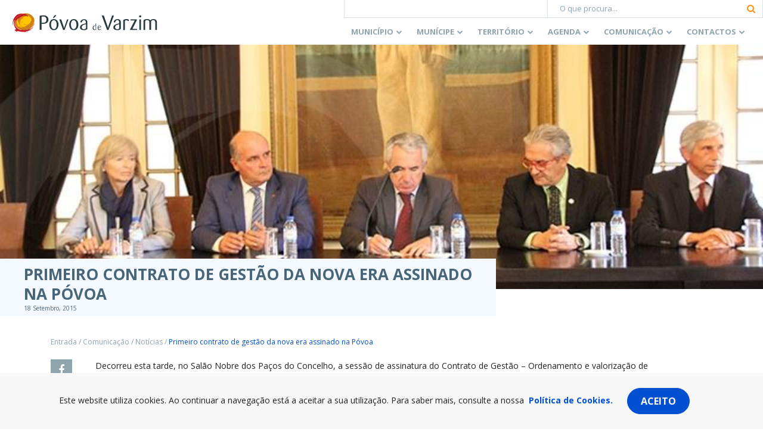

--- FILE ---
content_type: text/html; charset=utf-8
request_url: https://www.google.com/recaptcha/api2/anchor?ar=1&k=6Lcs85cUAAAAABK-XiIAmIumub_ovQrkj1hokyil&co=aHR0cHM6Ly93d3cuY20tcHZhcnppbS5wdDo0NDM.&hl=en&v=PoyoqOPhxBO7pBk68S4YbpHZ&size=invisible&anchor-ms=20000&execute-ms=30000&cb=z056yoab1z1w
body_size: 48708
content:
<!DOCTYPE HTML><html dir="ltr" lang="en"><head><meta http-equiv="Content-Type" content="text/html; charset=UTF-8">
<meta http-equiv="X-UA-Compatible" content="IE=edge">
<title>reCAPTCHA</title>
<style type="text/css">
/* cyrillic-ext */
@font-face {
  font-family: 'Roboto';
  font-style: normal;
  font-weight: 400;
  font-stretch: 100%;
  src: url(//fonts.gstatic.com/s/roboto/v48/KFO7CnqEu92Fr1ME7kSn66aGLdTylUAMa3GUBHMdazTgWw.woff2) format('woff2');
  unicode-range: U+0460-052F, U+1C80-1C8A, U+20B4, U+2DE0-2DFF, U+A640-A69F, U+FE2E-FE2F;
}
/* cyrillic */
@font-face {
  font-family: 'Roboto';
  font-style: normal;
  font-weight: 400;
  font-stretch: 100%;
  src: url(//fonts.gstatic.com/s/roboto/v48/KFO7CnqEu92Fr1ME7kSn66aGLdTylUAMa3iUBHMdazTgWw.woff2) format('woff2');
  unicode-range: U+0301, U+0400-045F, U+0490-0491, U+04B0-04B1, U+2116;
}
/* greek-ext */
@font-face {
  font-family: 'Roboto';
  font-style: normal;
  font-weight: 400;
  font-stretch: 100%;
  src: url(//fonts.gstatic.com/s/roboto/v48/KFO7CnqEu92Fr1ME7kSn66aGLdTylUAMa3CUBHMdazTgWw.woff2) format('woff2');
  unicode-range: U+1F00-1FFF;
}
/* greek */
@font-face {
  font-family: 'Roboto';
  font-style: normal;
  font-weight: 400;
  font-stretch: 100%;
  src: url(//fonts.gstatic.com/s/roboto/v48/KFO7CnqEu92Fr1ME7kSn66aGLdTylUAMa3-UBHMdazTgWw.woff2) format('woff2');
  unicode-range: U+0370-0377, U+037A-037F, U+0384-038A, U+038C, U+038E-03A1, U+03A3-03FF;
}
/* math */
@font-face {
  font-family: 'Roboto';
  font-style: normal;
  font-weight: 400;
  font-stretch: 100%;
  src: url(//fonts.gstatic.com/s/roboto/v48/KFO7CnqEu92Fr1ME7kSn66aGLdTylUAMawCUBHMdazTgWw.woff2) format('woff2');
  unicode-range: U+0302-0303, U+0305, U+0307-0308, U+0310, U+0312, U+0315, U+031A, U+0326-0327, U+032C, U+032F-0330, U+0332-0333, U+0338, U+033A, U+0346, U+034D, U+0391-03A1, U+03A3-03A9, U+03B1-03C9, U+03D1, U+03D5-03D6, U+03F0-03F1, U+03F4-03F5, U+2016-2017, U+2034-2038, U+203C, U+2040, U+2043, U+2047, U+2050, U+2057, U+205F, U+2070-2071, U+2074-208E, U+2090-209C, U+20D0-20DC, U+20E1, U+20E5-20EF, U+2100-2112, U+2114-2115, U+2117-2121, U+2123-214F, U+2190, U+2192, U+2194-21AE, U+21B0-21E5, U+21F1-21F2, U+21F4-2211, U+2213-2214, U+2216-22FF, U+2308-230B, U+2310, U+2319, U+231C-2321, U+2336-237A, U+237C, U+2395, U+239B-23B7, U+23D0, U+23DC-23E1, U+2474-2475, U+25AF, U+25B3, U+25B7, U+25BD, U+25C1, U+25CA, U+25CC, U+25FB, U+266D-266F, U+27C0-27FF, U+2900-2AFF, U+2B0E-2B11, U+2B30-2B4C, U+2BFE, U+3030, U+FF5B, U+FF5D, U+1D400-1D7FF, U+1EE00-1EEFF;
}
/* symbols */
@font-face {
  font-family: 'Roboto';
  font-style: normal;
  font-weight: 400;
  font-stretch: 100%;
  src: url(//fonts.gstatic.com/s/roboto/v48/KFO7CnqEu92Fr1ME7kSn66aGLdTylUAMaxKUBHMdazTgWw.woff2) format('woff2');
  unicode-range: U+0001-000C, U+000E-001F, U+007F-009F, U+20DD-20E0, U+20E2-20E4, U+2150-218F, U+2190, U+2192, U+2194-2199, U+21AF, U+21E6-21F0, U+21F3, U+2218-2219, U+2299, U+22C4-22C6, U+2300-243F, U+2440-244A, U+2460-24FF, U+25A0-27BF, U+2800-28FF, U+2921-2922, U+2981, U+29BF, U+29EB, U+2B00-2BFF, U+4DC0-4DFF, U+FFF9-FFFB, U+10140-1018E, U+10190-1019C, U+101A0, U+101D0-101FD, U+102E0-102FB, U+10E60-10E7E, U+1D2C0-1D2D3, U+1D2E0-1D37F, U+1F000-1F0FF, U+1F100-1F1AD, U+1F1E6-1F1FF, U+1F30D-1F30F, U+1F315, U+1F31C, U+1F31E, U+1F320-1F32C, U+1F336, U+1F378, U+1F37D, U+1F382, U+1F393-1F39F, U+1F3A7-1F3A8, U+1F3AC-1F3AF, U+1F3C2, U+1F3C4-1F3C6, U+1F3CA-1F3CE, U+1F3D4-1F3E0, U+1F3ED, U+1F3F1-1F3F3, U+1F3F5-1F3F7, U+1F408, U+1F415, U+1F41F, U+1F426, U+1F43F, U+1F441-1F442, U+1F444, U+1F446-1F449, U+1F44C-1F44E, U+1F453, U+1F46A, U+1F47D, U+1F4A3, U+1F4B0, U+1F4B3, U+1F4B9, U+1F4BB, U+1F4BF, U+1F4C8-1F4CB, U+1F4D6, U+1F4DA, U+1F4DF, U+1F4E3-1F4E6, U+1F4EA-1F4ED, U+1F4F7, U+1F4F9-1F4FB, U+1F4FD-1F4FE, U+1F503, U+1F507-1F50B, U+1F50D, U+1F512-1F513, U+1F53E-1F54A, U+1F54F-1F5FA, U+1F610, U+1F650-1F67F, U+1F687, U+1F68D, U+1F691, U+1F694, U+1F698, U+1F6AD, U+1F6B2, U+1F6B9-1F6BA, U+1F6BC, U+1F6C6-1F6CF, U+1F6D3-1F6D7, U+1F6E0-1F6EA, U+1F6F0-1F6F3, U+1F6F7-1F6FC, U+1F700-1F7FF, U+1F800-1F80B, U+1F810-1F847, U+1F850-1F859, U+1F860-1F887, U+1F890-1F8AD, U+1F8B0-1F8BB, U+1F8C0-1F8C1, U+1F900-1F90B, U+1F93B, U+1F946, U+1F984, U+1F996, U+1F9E9, U+1FA00-1FA6F, U+1FA70-1FA7C, U+1FA80-1FA89, U+1FA8F-1FAC6, U+1FACE-1FADC, U+1FADF-1FAE9, U+1FAF0-1FAF8, U+1FB00-1FBFF;
}
/* vietnamese */
@font-face {
  font-family: 'Roboto';
  font-style: normal;
  font-weight: 400;
  font-stretch: 100%;
  src: url(//fonts.gstatic.com/s/roboto/v48/KFO7CnqEu92Fr1ME7kSn66aGLdTylUAMa3OUBHMdazTgWw.woff2) format('woff2');
  unicode-range: U+0102-0103, U+0110-0111, U+0128-0129, U+0168-0169, U+01A0-01A1, U+01AF-01B0, U+0300-0301, U+0303-0304, U+0308-0309, U+0323, U+0329, U+1EA0-1EF9, U+20AB;
}
/* latin-ext */
@font-face {
  font-family: 'Roboto';
  font-style: normal;
  font-weight: 400;
  font-stretch: 100%;
  src: url(//fonts.gstatic.com/s/roboto/v48/KFO7CnqEu92Fr1ME7kSn66aGLdTylUAMa3KUBHMdazTgWw.woff2) format('woff2');
  unicode-range: U+0100-02BA, U+02BD-02C5, U+02C7-02CC, U+02CE-02D7, U+02DD-02FF, U+0304, U+0308, U+0329, U+1D00-1DBF, U+1E00-1E9F, U+1EF2-1EFF, U+2020, U+20A0-20AB, U+20AD-20C0, U+2113, U+2C60-2C7F, U+A720-A7FF;
}
/* latin */
@font-face {
  font-family: 'Roboto';
  font-style: normal;
  font-weight: 400;
  font-stretch: 100%;
  src: url(//fonts.gstatic.com/s/roboto/v48/KFO7CnqEu92Fr1ME7kSn66aGLdTylUAMa3yUBHMdazQ.woff2) format('woff2');
  unicode-range: U+0000-00FF, U+0131, U+0152-0153, U+02BB-02BC, U+02C6, U+02DA, U+02DC, U+0304, U+0308, U+0329, U+2000-206F, U+20AC, U+2122, U+2191, U+2193, U+2212, U+2215, U+FEFF, U+FFFD;
}
/* cyrillic-ext */
@font-face {
  font-family: 'Roboto';
  font-style: normal;
  font-weight: 500;
  font-stretch: 100%;
  src: url(//fonts.gstatic.com/s/roboto/v48/KFO7CnqEu92Fr1ME7kSn66aGLdTylUAMa3GUBHMdazTgWw.woff2) format('woff2');
  unicode-range: U+0460-052F, U+1C80-1C8A, U+20B4, U+2DE0-2DFF, U+A640-A69F, U+FE2E-FE2F;
}
/* cyrillic */
@font-face {
  font-family: 'Roboto';
  font-style: normal;
  font-weight: 500;
  font-stretch: 100%;
  src: url(//fonts.gstatic.com/s/roboto/v48/KFO7CnqEu92Fr1ME7kSn66aGLdTylUAMa3iUBHMdazTgWw.woff2) format('woff2');
  unicode-range: U+0301, U+0400-045F, U+0490-0491, U+04B0-04B1, U+2116;
}
/* greek-ext */
@font-face {
  font-family: 'Roboto';
  font-style: normal;
  font-weight: 500;
  font-stretch: 100%;
  src: url(//fonts.gstatic.com/s/roboto/v48/KFO7CnqEu92Fr1ME7kSn66aGLdTylUAMa3CUBHMdazTgWw.woff2) format('woff2');
  unicode-range: U+1F00-1FFF;
}
/* greek */
@font-face {
  font-family: 'Roboto';
  font-style: normal;
  font-weight: 500;
  font-stretch: 100%;
  src: url(//fonts.gstatic.com/s/roboto/v48/KFO7CnqEu92Fr1ME7kSn66aGLdTylUAMa3-UBHMdazTgWw.woff2) format('woff2');
  unicode-range: U+0370-0377, U+037A-037F, U+0384-038A, U+038C, U+038E-03A1, U+03A3-03FF;
}
/* math */
@font-face {
  font-family: 'Roboto';
  font-style: normal;
  font-weight: 500;
  font-stretch: 100%;
  src: url(//fonts.gstatic.com/s/roboto/v48/KFO7CnqEu92Fr1ME7kSn66aGLdTylUAMawCUBHMdazTgWw.woff2) format('woff2');
  unicode-range: U+0302-0303, U+0305, U+0307-0308, U+0310, U+0312, U+0315, U+031A, U+0326-0327, U+032C, U+032F-0330, U+0332-0333, U+0338, U+033A, U+0346, U+034D, U+0391-03A1, U+03A3-03A9, U+03B1-03C9, U+03D1, U+03D5-03D6, U+03F0-03F1, U+03F4-03F5, U+2016-2017, U+2034-2038, U+203C, U+2040, U+2043, U+2047, U+2050, U+2057, U+205F, U+2070-2071, U+2074-208E, U+2090-209C, U+20D0-20DC, U+20E1, U+20E5-20EF, U+2100-2112, U+2114-2115, U+2117-2121, U+2123-214F, U+2190, U+2192, U+2194-21AE, U+21B0-21E5, U+21F1-21F2, U+21F4-2211, U+2213-2214, U+2216-22FF, U+2308-230B, U+2310, U+2319, U+231C-2321, U+2336-237A, U+237C, U+2395, U+239B-23B7, U+23D0, U+23DC-23E1, U+2474-2475, U+25AF, U+25B3, U+25B7, U+25BD, U+25C1, U+25CA, U+25CC, U+25FB, U+266D-266F, U+27C0-27FF, U+2900-2AFF, U+2B0E-2B11, U+2B30-2B4C, U+2BFE, U+3030, U+FF5B, U+FF5D, U+1D400-1D7FF, U+1EE00-1EEFF;
}
/* symbols */
@font-face {
  font-family: 'Roboto';
  font-style: normal;
  font-weight: 500;
  font-stretch: 100%;
  src: url(//fonts.gstatic.com/s/roboto/v48/KFO7CnqEu92Fr1ME7kSn66aGLdTylUAMaxKUBHMdazTgWw.woff2) format('woff2');
  unicode-range: U+0001-000C, U+000E-001F, U+007F-009F, U+20DD-20E0, U+20E2-20E4, U+2150-218F, U+2190, U+2192, U+2194-2199, U+21AF, U+21E6-21F0, U+21F3, U+2218-2219, U+2299, U+22C4-22C6, U+2300-243F, U+2440-244A, U+2460-24FF, U+25A0-27BF, U+2800-28FF, U+2921-2922, U+2981, U+29BF, U+29EB, U+2B00-2BFF, U+4DC0-4DFF, U+FFF9-FFFB, U+10140-1018E, U+10190-1019C, U+101A0, U+101D0-101FD, U+102E0-102FB, U+10E60-10E7E, U+1D2C0-1D2D3, U+1D2E0-1D37F, U+1F000-1F0FF, U+1F100-1F1AD, U+1F1E6-1F1FF, U+1F30D-1F30F, U+1F315, U+1F31C, U+1F31E, U+1F320-1F32C, U+1F336, U+1F378, U+1F37D, U+1F382, U+1F393-1F39F, U+1F3A7-1F3A8, U+1F3AC-1F3AF, U+1F3C2, U+1F3C4-1F3C6, U+1F3CA-1F3CE, U+1F3D4-1F3E0, U+1F3ED, U+1F3F1-1F3F3, U+1F3F5-1F3F7, U+1F408, U+1F415, U+1F41F, U+1F426, U+1F43F, U+1F441-1F442, U+1F444, U+1F446-1F449, U+1F44C-1F44E, U+1F453, U+1F46A, U+1F47D, U+1F4A3, U+1F4B0, U+1F4B3, U+1F4B9, U+1F4BB, U+1F4BF, U+1F4C8-1F4CB, U+1F4D6, U+1F4DA, U+1F4DF, U+1F4E3-1F4E6, U+1F4EA-1F4ED, U+1F4F7, U+1F4F9-1F4FB, U+1F4FD-1F4FE, U+1F503, U+1F507-1F50B, U+1F50D, U+1F512-1F513, U+1F53E-1F54A, U+1F54F-1F5FA, U+1F610, U+1F650-1F67F, U+1F687, U+1F68D, U+1F691, U+1F694, U+1F698, U+1F6AD, U+1F6B2, U+1F6B9-1F6BA, U+1F6BC, U+1F6C6-1F6CF, U+1F6D3-1F6D7, U+1F6E0-1F6EA, U+1F6F0-1F6F3, U+1F6F7-1F6FC, U+1F700-1F7FF, U+1F800-1F80B, U+1F810-1F847, U+1F850-1F859, U+1F860-1F887, U+1F890-1F8AD, U+1F8B0-1F8BB, U+1F8C0-1F8C1, U+1F900-1F90B, U+1F93B, U+1F946, U+1F984, U+1F996, U+1F9E9, U+1FA00-1FA6F, U+1FA70-1FA7C, U+1FA80-1FA89, U+1FA8F-1FAC6, U+1FACE-1FADC, U+1FADF-1FAE9, U+1FAF0-1FAF8, U+1FB00-1FBFF;
}
/* vietnamese */
@font-face {
  font-family: 'Roboto';
  font-style: normal;
  font-weight: 500;
  font-stretch: 100%;
  src: url(//fonts.gstatic.com/s/roboto/v48/KFO7CnqEu92Fr1ME7kSn66aGLdTylUAMa3OUBHMdazTgWw.woff2) format('woff2');
  unicode-range: U+0102-0103, U+0110-0111, U+0128-0129, U+0168-0169, U+01A0-01A1, U+01AF-01B0, U+0300-0301, U+0303-0304, U+0308-0309, U+0323, U+0329, U+1EA0-1EF9, U+20AB;
}
/* latin-ext */
@font-face {
  font-family: 'Roboto';
  font-style: normal;
  font-weight: 500;
  font-stretch: 100%;
  src: url(//fonts.gstatic.com/s/roboto/v48/KFO7CnqEu92Fr1ME7kSn66aGLdTylUAMa3KUBHMdazTgWw.woff2) format('woff2');
  unicode-range: U+0100-02BA, U+02BD-02C5, U+02C7-02CC, U+02CE-02D7, U+02DD-02FF, U+0304, U+0308, U+0329, U+1D00-1DBF, U+1E00-1E9F, U+1EF2-1EFF, U+2020, U+20A0-20AB, U+20AD-20C0, U+2113, U+2C60-2C7F, U+A720-A7FF;
}
/* latin */
@font-face {
  font-family: 'Roboto';
  font-style: normal;
  font-weight: 500;
  font-stretch: 100%;
  src: url(//fonts.gstatic.com/s/roboto/v48/KFO7CnqEu92Fr1ME7kSn66aGLdTylUAMa3yUBHMdazQ.woff2) format('woff2');
  unicode-range: U+0000-00FF, U+0131, U+0152-0153, U+02BB-02BC, U+02C6, U+02DA, U+02DC, U+0304, U+0308, U+0329, U+2000-206F, U+20AC, U+2122, U+2191, U+2193, U+2212, U+2215, U+FEFF, U+FFFD;
}
/* cyrillic-ext */
@font-face {
  font-family: 'Roboto';
  font-style: normal;
  font-weight: 900;
  font-stretch: 100%;
  src: url(//fonts.gstatic.com/s/roboto/v48/KFO7CnqEu92Fr1ME7kSn66aGLdTylUAMa3GUBHMdazTgWw.woff2) format('woff2');
  unicode-range: U+0460-052F, U+1C80-1C8A, U+20B4, U+2DE0-2DFF, U+A640-A69F, U+FE2E-FE2F;
}
/* cyrillic */
@font-face {
  font-family: 'Roboto';
  font-style: normal;
  font-weight: 900;
  font-stretch: 100%;
  src: url(//fonts.gstatic.com/s/roboto/v48/KFO7CnqEu92Fr1ME7kSn66aGLdTylUAMa3iUBHMdazTgWw.woff2) format('woff2');
  unicode-range: U+0301, U+0400-045F, U+0490-0491, U+04B0-04B1, U+2116;
}
/* greek-ext */
@font-face {
  font-family: 'Roboto';
  font-style: normal;
  font-weight: 900;
  font-stretch: 100%;
  src: url(//fonts.gstatic.com/s/roboto/v48/KFO7CnqEu92Fr1ME7kSn66aGLdTylUAMa3CUBHMdazTgWw.woff2) format('woff2');
  unicode-range: U+1F00-1FFF;
}
/* greek */
@font-face {
  font-family: 'Roboto';
  font-style: normal;
  font-weight: 900;
  font-stretch: 100%;
  src: url(//fonts.gstatic.com/s/roboto/v48/KFO7CnqEu92Fr1ME7kSn66aGLdTylUAMa3-UBHMdazTgWw.woff2) format('woff2');
  unicode-range: U+0370-0377, U+037A-037F, U+0384-038A, U+038C, U+038E-03A1, U+03A3-03FF;
}
/* math */
@font-face {
  font-family: 'Roboto';
  font-style: normal;
  font-weight: 900;
  font-stretch: 100%;
  src: url(//fonts.gstatic.com/s/roboto/v48/KFO7CnqEu92Fr1ME7kSn66aGLdTylUAMawCUBHMdazTgWw.woff2) format('woff2');
  unicode-range: U+0302-0303, U+0305, U+0307-0308, U+0310, U+0312, U+0315, U+031A, U+0326-0327, U+032C, U+032F-0330, U+0332-0333, U+0338, U+033A, U+0346, U+034D, U+0391-03A1, U+03A3-03A9, U+03B1-03C9, U+03D1, U+03D5-03D6, U+03F0-03F1, U+03F4-03F5, U+2016-2017, U+2034-2038, U+203C, U+2040, U+2043, U+2047, U+2050, U+2057, U+205F, U+2070-2071, U+2074-208E, U+2090-209C, U+20D0-20DC, U+20E1, U+20E5-20EF, U+2100-2112, U+2114-2115, U+2117-2121, U+2123-214F, U+2190, U+2192, U+2194-21AE, U+21B0-21E5, U+21F1-21F2, U+21F4-2211, U+2213-2214, U+2216-22FF, U+2308-230B, U+2310, U+2319, U+231C-2321, U+2336-237A, U+237C, U+2395, U+239B-23B7, U+23D0, U+23DC-23E1, U+2474-2475, U+25AF, U+25B3, U+25B7, U+25BD, U+25C1, U+25CA, U+25CC, U+25FB, U+266D-266F, U+27C0-27FF, U+2900-2AFF, U+2B0E-2B11, U+2B30-2B4C, U+2BFE, U+3030, U+FF5B, U+FF5D, U+1D400-1D7FF, U+1EE00-1EEFF;
}
/* symbols */
@font-face {
  font-family: 'Roboto';
  font-style: normal;
  font-weight: 900;
  font-stretch: 100%;
  src: url(//fonts.gstatic.com/s/roboto/v48/KFO7CnqEu92Fr1ME7kSn66aGLdTylUAMaxKUBHMdazTgWw.woff2) format('woff2');
  unicode-range: U+0001-000C, U+000E-001F, U+007F-009F, U+20DD-20E0, U+20E2-20E4, U+2150-218F, U+2190, U+2192, U+2194-2199, U+21AF, U+21E6-21F0, U+21F3, U+2218-2219, U+2299, U+22C4-22C6, U+2300-243F, U+2440-244A, U+2460-24FF, U+25A0-27BF, U+2800-28FF, U+2921-2922, U+2981, U+29BF, U+29EB, U+2B00-2BFF, U+4DC0-4DFF, U+FFF9-FFFB, U+10140-1018E, U+10190-1019C, U+101A0, U+101D0-101FD, U+102E0-102FB, U+10E60-10E7E, U+1D2C0-1D2D3, U+1D2E0-1D37F, U+1F000-1F0FF, U+1F100-1F1AD, U+1F1E6-1F1FF, U+1F30D-1F30F, U+1F315, U+1F31C, U+1F31E, U+1F320-1F32C, U+1F336, U+1F378, U+1F37D, U+1F382, U+1F393-1F39F, U+1F3A7-1F3A8, U+1F3AC-1F3AF, U+1F3C2, U+1F3C4-1F3C6, U+1F3CA-1F3CE, U+1F3D4-1F3E0, U+1F3ED, U+1F3F1-1F3F3, U+1F3F5-1F3F7, U+1F408, U+1F415, U+1F41F, U+1F426, U+1F43F, U+1F441-1F442, U+1F444, U+1F446-1F449, U+1F44C-1F44E, U+1F453, U+1F46A, U+1F47D, U+1F4A3, U+1F4B0, U+1F4B3, U+1F4B9, U+1F4BB, U+1F4BF, U+1F4C8-1F4CB, U+1F4D6, U+1F4DA, U+1F4DF, U+1F4E3-1F4E6, U+1F4EA-1F4ED, U+1F4F7, U+1F4F9-1F4FB, U+1F4FD-1F4FE, U+1F503, U+1F507-1F50B, U+1F50D, U+1F512-1F513, U+1F53E-1F54A, U+1F54F-1F5FA, U+1F610, U+1F650-1F67F, U+1F687, U+1F68D, U+1F691, U+1F694, U+1F698, U+1F6AD, U+1F6B2, U+1F6B9-1F6BA, U+1F6BC, U+1F6C6-1F6CF, U+1F6D3-1F6D7, U+1F6E0-1F6EA, U+1F6F0-1F6F3, U+1F6F7-1F6FC, U+1F700-1F7FF, U+1F800-1F80B, U+1F810-1F847, U+1F850-1F859, U+1F860-1F887, U+1F890-1F8AD, U+1F8B0-1F8BB, U+1F8C0-1F8C1, U+1F900-1F90B, U+1F93B, U+1F946, U+1F984, U+1F996, U+1F9E9, U+1FA00-1FA6F, U+1FA70-1FA7C, U+1FA80-1FA89, U+1FA8F-1FAC6, U+1FACE-1FADC, U+1FADF-1FAE9, U+1FAF0-1FAF8, U+1FB00-1FBFF;
}
/* vietnamese */
@font-face {
  font-family: 'Roboto';
  font-style: normal;
  font-weight: 900;
  font-stretch: 100%;
  src: url(//fonts.gstatic.com/s/roboto/v48/KFO7CnqEu92Fr1ME7kSn66aGLdTylUAMa3OUBHMdazTgWw.woff2) format('woff2');
  unicode-range: U+0102-0103, U+0110-0111, U+0128-0129, U+0168-0169, U+01A0-01A1, U+01AF-01B0, U+0300-0301, U+0303-0304, U+0308-0309, U+0323, U+0329, U+1EA0-1EF9, U+20AB;
}
/* latin-ext */
@font-face {
  font-family: 'Roboto';
  font-style: normal;
  font-weight: 900;
  font-stretch: 100%;
  src: url(//fonts.gstatic.com/s/roboto/v48/KFO7CnqEu92Fr1ME7kSn66aGLdTylUAMa3KUBHMdazTgWw.woff2) format('woff2');
  unicode-range: U+0100-02BA, U+02BD-02C5, U+02C7-02CC, U+02CE-02D7, U+02DD-02FF, U+0304, U+0308, U+0329, U+1D00-1DBF, U+1E00-1E9F, U+1EF2-1EFF, U+2020, U+20A0-20AB, U+20AD-20C0, U+2113, U+2C60-2C7F, U+A720-A7FF;
}
/* latin */
@font-face {
  font-family: 'Roboto';
  font-style: normal;
  font-weight: 900;
  font-stretch: 100%;
  src: url(//fonts.gstatic.com/s/roboto/v48/KFO7CnqEu92Fr1ME7kSn66aGLdTylUAMa3yUBHMdazQ.woff2) format('woff2');
  unicode-range: U+0000-00FF, U+0131, U+0152-0153, U+02BB-02BC, U+02C6, U+02DA, U+02DC, U+0304, U+0308, U+0329, U+2000-206F, U+20AC, U+2122, U+2191, U+2193, U+2212, U+2215, U+FEFF, U+FFFD;
}

</style>
<link rel="stylesheet" type="text/css" href="https://www.gstatic.com/recaptcha/releases/PoyoqOPhxBO7pBk68S4YbpHZ/styles__ltr.css">
<script nonce="SQqmjz0qpaxBrl8j3_XLPA" type="text/javascript">window['__recaptcha_api'] = 'https://www.google.com/recaptcha/api2/';</script>
<script type="text/javascript" src="https://www.gstatic.com/recaptcha/releases/PoyoqOPhxBO7pBk68S4YbpHZ/recaptcha__en.js" nonce="SQqmjz0qpaxBrl8j3_XLPA">
      
    </script></head>
<body><div id="rc-anchor-alert" class="rc-anchor-alert"></div>
<input type="hidden" id="recaptcha-token" value="[base64]">
<script type="text/javascript" nonce="SQqmjz0qpaxBrl8j3_XLPA">
      recaptcha.anchor.Main.init("[\x22ainput\x22,[\x22bgdata\x22,\x22\x22,\[base64]/[base64]/[base64]/[base64]/[base64]/[base64]/KGcoTywyNTMsTy5PKSxVRyhPLEMpKTpnKE8sMjUzLEMpLE8pKSxsKSksTykpfSxieT1mdW5jdGlvbihDLE8sdSxsKXtmb3IobD0odT1SKEMpLDApO08+MDtPLS0pbD1sPDw4fFooQyk7ZyhDLHUsbCl9LFVHPWZ1bmN0aW9uKEMsTyl7Qy5pLmxlbmd0aD4xMDQ/[base64]/[base64]/[base64]/[base64]/[base64]/[base64]/[base64]\\u003d\x22,\[base64]\\u003d\x22,\x22w5ZuMhVYLMKpDhrChsObwqDDuUrCvxQ1Wn8IDMKiUMO2woTDpThWWl3CqMOrMMOFQE5SGxt9w43CuVQDLWQYw47Di8O4w4dbwpnDr2QQfxcRw73DhCsGwrHDjMOkw4wIw54+MHDClsOia8OGw6kIOMKiw7h8cSHDqMOHYcOtZcOXYxnCrW3CngrDpE/CpMKqN8KsM8OBM3XDpTDDrhrDkcOOwrLCrsKDw7AgR8O9w75kDB/DoGnConvCgm/DgRU6SmHDkcOCw7LDo8KNwpHClWNqRkvCtENzasKUw6bCocKmwoLCvAnDtAYfWEcIN31pdknDjmnCh8KZwpLCt8KmFsOawrzDs8OFdUDDkHLDh1XDucOIKsO/[base64]/wqLCpcOJPyINw6UHwqgLwqbCvzLDqMOldcKFM1LCpXJxf8OlSE5UasKHwprDtCTCthQCw5hRwrfDg8KMwrk2TsKkw5lqw79RKQQEw7RDPHI+w5zDtgHDo8O+CsOXO8O/H2MXXxBlwqzCgMOzwrRTd8OkwqIZw6MJw7HCqcOjCCdLLkDCn8Onw6XCkUzDmcOQUMK9MsOuQRLCisKPf8OXPMK/WQrDuC47eWLCvsOaO8Kew63DgsK2IcOIw5QAw4kmwqTDgz9/fw/DrX/CqjJuOMOkecKrQcOOP8KMLsK+wrshw6zDiybCm8OAXsOFwrTCmW3CgcOCw4IQcnkOw5k/[base64]/CxfCrsOlwqPDicKfw5ovP8KlwoNGa8KKKsOSUMO0w77Du8KKLWrCvgdCDVgRwpk/[base64]/EDYNwoZDVGoaw5MGw4xZZsOqw7tFecO6wpXCkn9VRcKNwpLCssOvT8OnMsO0RnvDkcKZwoAww65IwqRQbcOTwo9Gw4/CicOFP8KPCm7Dp8KdwpPDg8K0Q8OkPsOyw4ILwqwwZH0dw4HDocOkwpjCthnDoMK5w7lQw7/DnFbChzAoKcOhwrrDlRJUcTfCsGo4LsKDFsKSVsKxP2zDlitKwofCqcO0P0nConVqZsOePcKywpkxZFHDmCluwoHCjS5qwoXDqB4xVMKgEMOUKEvCgcOAwo7DkQ7Dsl8QIcOTw7PDkcOpPTfCgcKuccKOw5c/T2rDq0Maw6bDl18hw6BMwq1+wo/CucKFwpfCshcEwoXDhg0lMMK5DFQyXsO+B3s0wosdw7QTFxnDvXXCr8OKw7xrw7nDosOjw4oEw5FNw61GwofCnMO+VcOIACt/FwfCu8KpwrktwqXDtcKWw7UOZil9a1UWw61lbcO1w4MAS8KbTwd5woHCscK2w5TDv3lNwpA7wqrCvQ7DnhZNEcKJw7bDu8KDwqovGDnDlnXDtsKXwrhCwqR/w41owoYwwr8sYkrCkTRGdBNUK8KIZEXDlsOlBXvCoikzN2hww6Y5worDuAVdwq1OORjCtTdBw47DhyE3w4PCinzCmi1bOcOtw5HCoUtqwpzCqXllwowYZ8OCEcO5dMKWGcOdNsK/Izh0w6FywrvDhRcbBxxEwrvCrMK/MRNGwrnDn1tew6svw6DDjXLCl3nDtw7DocKyF8Kuw5N5w5E3w4w8fMO/[base64]/Cm8O4eMKXOG/Co8KoIV7CliNoAwdFacKtwqvDv8KBwr7DmDE0EsKFDnjCrEcVwqVjwp/[base64]/woXDssKFb8KmfSfCqBLCrU7DtcONaMKEwrQYw7HDijsPw7NFwq/Csmo5w5HDsAHDksOLwr3DssKTfsKjYkxbw5XDgWMPPsKcwqsKwpgaw6hQKQ0DesKZw5gKGANiw7hIw6/[base64]/[base64]/wp/[base64]/CncOywqAMJsOjwqXDq3I9wrfDs8OmwrfCh2sUDcK8w44MAGFyBcOEw6LDscKGwrRlbS9wwpUYw4jCnDHDnR5nI8Oiw6zCvyrDisKVeMKqOcOzwpJpwoFiGho5w57ChWLCucOfM8OlwrF9w5pqEMONwrlnwprDqXtaCitRZjdfw6VHUMKIw451w4/DqMONw4A3woXCpX3ChMKMw5rClj7DrHYfw7EzcX3DkUcfw6HDrGPDnyLCpsO4w5/Cj8KsD8OHwodpw4dvKlFUH0NUw44aw4bDiGfDg8KlwqbCmcKgw47DsMKiaRN6HjgWAVl4J3/DpMKfwqIMw7NIIsKXecOJw5XCm8KvG8Ozwp3CpFssO8OqIW7CiV4Mw57DixjCtSMdUMOww4E2w6LCsUt4OxnDrcKnw64VSsK2w73Dp8OfeMOMwqMKVQfCr0bDqzdAw6jClHdkX8KjGF7DkSd1w7w/VsKjJcOuHcKWWQAgw6wrwpFbw6w8w4ZNw5/DlQEJW2snGsKPw6kiGsOBwp7DhcOYGMKHw67Dm21sO8OAVsKYanjCkQR6w5Rpw7PCo0pJVBNiw7bCpGIAwrR1O8OjAsOnPQwQKCNgwrHDuiNTwpLDpnnCk0XCpsKNQ27DnQ1+MsKSw6dSw75fGMOBIBZbdsOfMMKOw65nwoo6Ak5jTcOXw53Cr8OEJ8KhGD/DusKzJ8K3wpzDq8O2w7ogw5/[base64]/CpT8RwqvDnMOrwpnCiGo/ZcKXXRs1dcOtw4ZQwoR0H3bDmxZzw5d1w6vCusKsw7kwIcOlwo3CrMOdDk/CscO4w4A4wpNQwoZDNcKQw6kww5YuDl7Dlk/CksK9w4MPw7gcw5LCh8KiBcKFcArDp8KDLsO7P2/CosKnESvDo1pBPjjDthjCuHIAR8OAScKHwrvDi8K6asOpwpQxw4ZdVGc4w5Y0w47Dp8O7esOYw7kQwpMbZsKzwrrCncOuwpkQPcKPw6I8wrXCgEDCpMORw6fCgMOlw6BLNsOGd8K8wqnDvjnCnMKww6sUMAleb1bDqsKoCHsBFsKqY3TCi8OXwrbDmhkrw6/CnH3CqgXDhypXM8OTwrHCtGQqwpLCiT8fwprCrEzDicK5CHYrwoLDusKjw7vDpXDDrcOPGcOseSxNPglYV8OIwqPDkUlMZEDCq8OfwpvDosKAasKHw7oBTD/[base64]/w6Jswq4Jw57CpsONBj/DpSfDj0QIwq7Cn3HCm8OXUMOtwpc/[base64]/CvHoDw6t3F8OZw5zDnBzDj8OOw5EIwrbDtltJwo0XXsO4f8KQe8KFWnvDoQVFOWE7GsOTNCYuwqvCgUDDmsKLw6rCtMKXZiYjw4gYw5xXZEwUw67Dhy/CncKnKljCqzDClBrCpcKdHgsKFndBwoLCnsOxF8OlwpzClMKgJMKofsOdHxzCrMOUYFvCosOVKCFrw5RGXXM9wptxw5cPLcOQwpUMw67CqsOOwroZMlbCjVJ9SkPDmh/[base64]/DizTCosOjNT53LcOmw7Jfwo/CvMK6wrcLwr9lw60oG8ONwrHDvcOTS2bDkMK0wqhqw4vCimxZw67DucKCDmIDXgjCsxV3RcODfW7DksKRwrvCuQXCocOHw6vCrsK2wpwKZcKrZ8K+I8OZwr3DpmBDwoFEwofCtHonHsKqNMOUeBLDo1AJHcOGwr/DqMO1TXAGKVLDtR/Cn3/ChV05N8KgZ8O4W3HChXrDugPDsHzDj8K3esOmwqvCm8Ofwq9pGBbCicOEFMO9wq3DoMKpKMKXFiBTSBPDusOjTcKsNE4wwq91wrXDtGksw63Cl8Otw69hw6hzT25tXQpgwrdxw4jCklsxB8KRw6TCpGgvIQHDjRZuU8KIccO/K2bDpsOZwpgwHcKLIjYHw64kw4jDsMOUDgrDmkfDnsK+HGcIw6XCucKBw5LCicK6wrvCqCInwrHCghDCpMOCFHR3WjsWwqLCu8O1w4LCncK8wpJobRsgZ0kYw4DDiUfDkAnCv8Ouw7PChcKJS2/CgXDClMOCwpnDrsKOw5t5GzfChkkmOB/CoMKoE2TCgQvCgsOfwrPCtlIzbhVRw67DtXDDghZKEWR4w5/DkBxhUCdmF8KFTsO7Bh/DmMKhR8Olw40ebGh+wp7DvsOAB8KVJjkvNMKXw6nDlzzDoEsnwpLDhsOSwqHCgsOHw4HCvsKBwpIhw7nCu8KcJMKuwqfDrApYwoY/VlzCjsK/w5/DssKCJsOuYnzDu8OXFTnCqV7DoMKsw4c0KcKww7rDhUjCu8KkdCFzOcKXRcObwobDmcKKw6IewpvDqk4lwp/[base64]/ChjrCjsKTwpxnw5hPwqDCg2pGYMKUJ1gjwppew6Uewo/DsiwmcMK1w45mwp/Dv8Ozw7/CuSwND1jDncKUw5t/w6TCgy06XsOYCcOew4B/w7NbURbDjcOPwpDDjQZNw6TCmmcXw6XDik4owr7DokRRwpk/NC3CkXTDrsK3wrfCr8KDwp98w5/CmMKjUQHDuMKHKMKPwpRjwqhxw43CiEU5wrAdwqjDlBARwrPDnMO7w7l2QADCq2ctw4jDlHfDmHrCvMOyAcKed8K/[base64]/[base64]/Ch8OBwpXDjHzClUsKw6B5CcOhPsK4woHDmlQUccO8w4XDqz9SwpvCp8OswrlIw6HClcKcBBnCqsOOA18hw6/Cm8K3woUjwokCwoLDiERRwo3Dh0Faw5rCu8KPFcK7wpwndsOvwrcaw5wIw5fClMOSw6dxPsOLwrTCmsKPw751wrzCt8ONw4zDizPCsBkICTTDnEYMdQpdZcOmXsOaw5A3wppkw4TDuzoFw6s2wrTDikzChcK3wqDCs8OBUMOtwqJwwpp+dW5FA8K7w6gvw5PCp8O5wo/Ck1LCq8K9TTIKd8KLGAJucjUSfDfDiz81w5vCmXsPGcKuEMObw4XDjlTCvHQwwoI7UMOPCwdYwotUN3DDr8Kvw4hJwpRSekfDl0MIbMKrw5ZsGMO5EUzCvMO5wpLDqyfDlcOZwplTw4lYXsO8csKNw7rDu8K/TgzCh8KSw63DlsOVKgjCiUjDpQkPwrwzwoDCtcOmZ2fDvx/[base64]/[base64]/BEFgwrgYwpHCkMKxwpbCqMKuw4nCjcKQwq4pw7okEzgxwrQHQcOyw6LDtiZcNiEsdMOLwrfDnsKCEkDDuFrCtgx5P8ORw6zDjsKewp7ChFgqwqzCtcOFacOTw7YALCPCqsO9VCsyw5/Dii/[base64]/[base64]/CncOlScOfwpPCnsKoHcO5OXJzPMKSK07DpFrDkTrChMORGcOqDsOdwrYSw7PDtEXCocOowqPDmsOvfV9XwrE5wpLDhsK2w6I8EUl6ecKpelPDj8OQTw/DtsK/[base64]/DosOaXsOMw5LCtCsXY8Kgw41rEmvCsMOcwo/Dhz7DmsK1MjDDsDXCqm43QsOBHRzDnsOxw50swojDoWw6JW4dB8Obw4USE8KOwqAQEn/ChMKjOmrDsMOAwox1woTDhcK3w54MfRcjw6nCvGpQw65sHQk7w53CvMKjwpzDr8KjwooYwrDCvwgwwpLCkMK8FMOGw6RGacOBDD3CgXrDucKQw77Cu2IYIcKow58UN1gEUFvCgcO8YWXDtsKXwqdxwpowX3TDjTg8wrHDr8OJw6PCscK/w691cVM9BhkIQh7ChsOWWH99w5HChl3CimZ+wqMDwrp+wqfDjsOww6AHw7DCnsO5woDDuQrCjRvDjitBwoVLEUjCtsOhw6bCrMKnw4bCpcOjUcKGd8OSw6nCnF3DkMK/wrBPwrjCqF1WwpnDnMKGBXwiwqrCvgrDmxLCg8K5wofCnXszwoNOwrjCjcO5JcKWZ8OaemZlCQkxScKww441w48DXm41Y8OJIyM4IhrDgQB9UcOYcC06QsKGDWnCgkrCgFYDw6RZw4vCtcK6w79pwq/DjQ4HDSxmwpHDp8Ovw4zCpl/[base64]/wrk6w6FAC0vCncOZAXjCuMKOL8OLw6LDqDtAw4fCol9Hwpdqwo3DrwXDjsOAwqVGFcKUwqvDqMOQw5DClMKwwodDHyrDp2Z0KcOyw7LCl8KIw6zCjMKmw4nCjcKXD8KeW0fCkMOywqYRKUVvOsOhIWrDnMK8wqPChsKwX8Kiwq/DqWfDqMOVwo/[base64]/ChHJIw7rDnsOkNMKLZcOvwpzDtilmwovCpE3DlMOpwoDCjcKIIcKQGw0Aw7DCml9WwqYbwoVLKChka3jDgsOJwo5WRRwEw6XCuinDsSLDqThiMEdqLQkDwqAxw4/[base64]/w68+wqomwo/CosKqw6gdw4pmwprDtcKyLMKNacKxXQ7DpsK4w4IIW3DCgsOPMnPDjHzDjUHCpTYlbDbCtSjDqXZ1BlJrVcOgc8OYw5JaEkfCgyVtJ8K9ejh1wqk/w6/[base64]/CjzMwwprDtzM1MwXCnAnCm8OgG8KXwoERP0PDlcKwaU0Nw4nCicOMw7bCgsOrVsOCwpdsNmXCh8KOXWUywqnCt2LClMOgw7nCvDLClHfDhsKJF1VOZcOKw58+DBfDq8KGwoF8AlzCncKaUMKiOFA8PMK5UBYZEMO+W8KOGA0vV8K7wr/DucObB8O7YwY7wqXDrX4lwoHCgnLDncKcw70tDlrChcOzQsKYScOva8KXIDlPw5Y9w4DCtSfDjcOFEHPCs8K0wqXDsMKLBsO6JHU4KsK4w7nDhSAgZWg1wobDusOKPcOPPnk/BsK2wqzCh8KQw41gw4vDrMKdC2nDnUhUVgEaYMOpw4Zywq7DoHfCrsKqDsOHOsODHlQ7wqhkaD5GcHtZwrN2w7/DnsKMDsKowrHDkGbCpsOSd8OQw7h/w6UZw5EkVEJzaiPDgDYoUsKswrRqRBnDpsOUJWZow7F9T8OzVsOMWC0+wrI+ccOEw6bCv8OBKD/CjcKcL0wcwpIIYwADecKswr/DpWg5H8KPw5PCmMK9w7jDnTXDlcK4w4TDoMOwIMO0wrHDt8KaB8KEwq3CssOfw5o6GsONwq4ywpnClmkdw60bw5kZw5MdGVDDriV/w7ZNaMOrY8KcZsKxw5U5G8KOUsO2w6bCq8ODGMKhw4HCjjgPXB/CnnnDuRDCoMKLwr9nw6F3woAhF8OrwrNMw5lGNkLClMO2wqLCpMOiwoLDpMOEwrPDtGXCgsKqw6gIw60vw4DDjW7CqQ/Cog0iUsKlw61Hw6/DrBbDj3DCvRoqJ2TDnULCqVAUw4pAcRHCtcOpw5PDjsOkwrdHWcO9NcOGCsOxZMOswqAWw54fD8O0wpVewprCrXQeFsKeRcOmQ8O2FVnCiMOvLETCjsO0w53CiUPDuVEUfMKzw4nDhA0MVw1/[base64]/Cihdpw4sGwpUqWEvDq8O4VADDo0R0cMOSw4IiUUrCsQrDsMK4w53DgELCm8KEw79iwozDrQlpOlIWHlRyw5Y2w6nCnjzCijjDrVJIw7RkeTMLKgHDhMO0LsOSw4wjJz1+ST/DnMKmTmFmX04oQcKJesKSaQYhREjCisOFTMK/HBBiJiQSXAo0wpjDjnVdLsKpwqDDtSrCgSsDw6ovwpY+PGEDw6DCj3zCkk/DkMK6wo4ew4kSWcOGw7Qswp/CtMKsIXfDm8O/SsO5OMK/w6rDgMOmw47ChwrDoDIPKgLCjCd8XEzCkcOFw74Rwr3DlMK5wqPDoQk1wrUTLwTDmC1nwrvDlCLDh2JDwqPDtHXCiRvCmMKTw4keR8OyLMKaw4jDksOCaE4ow7fDncOSKjs4dsO9azPDohYaw63Du2JffMOPwo5fFSjDoWpuwpfDtMO7wo4dwp5nwq/DocOQwoFILVPCkEU9wr1kw4HDt8OwS8KuwqLDtsKvFRxdw6kKOsK+KjrDvUJ3UE/Cm8KcVk/[base64]/Ct8O/aMKRRkbCkRHDpQt0wqVnw57DqXXCqG/CqMKeUsO1MBLDpMO9BMKbUsONa1jCncOxwojDr1dOIMOuPcO/[base64]/w4QwEGwFfEnClGjCrTA7woXDmQHCrcO2XB3CqcK/UGjCocK6DR5rw6nDpMKRwo/DjMOgPHEzTsODw6hqK3B8woZ+BsKvSMOjw7p0Y8OwKDksB8ObEMKFwobCpsOzw6RzYMOLAErDk8KkOUXCicKUw7vDsXzCrsKmcnR7KcKzw77DoSlNw4nCoMOBC8O8w6JHS8K2S37DvsOxwrfCnnrDhRo6w4INcXwNwpTCi1c5w7dsw5PDucKDw4/[base64]/ChVTDmDk1w6gnw5YmbcOOwrg1Qyt/[base64]/[base64]/[base64]/EsO2wqdmJTMzw4jDhRrDtDLCnsKUGSbDvUwhwrxoAMK2wpM9wqJtS8KSG8O9IwMfDS0Dw68Nw4DDijTDmVkEwrrCp8KWMREWC8OYwqrCrgY5w4BBVsOMw7vCoMKOwqTCt0/CrW1leBotRcKsE8OjOsOFecKEwo0/w7tLw5IRa8ONw6N+J8OIWDZUGcOdwpYowqbDnyVtcWVNwpIxwrfCgGlkwrnDkcOycAEkG8KaGV3ChDjCj8KrDcOjDEnDqU/Ci8KUWcK7wphJwoPCg8KTK1fCgsOIe0hUwoliaDnDtXDDugbDjV7CtUl0w6w/wo9lw4tkw5w/w5/DrMOVccKVfsKzwq3ClMOPwot3WsOqET/[base64]/w7VMOMOXGlR0KFghJ8ONLcK9w4Q1TwXCmWwDw445wrABw5PClCvCncO5QlUSL8KWMFVxFUjDolVPN8Kww5opf8KUVUjClRcsMgPDo8OXw4jChMKwwpHDnSzDuMKbAV/CscORw6XDocKyw7tJE3dAw65LC8KBwp1/w4sdLcOcCDDDosKzw7bDgcOPwpfDtDBhw44OFMOIw5bDowHDhcO2K8O0w61fw6F5w54Zwq5CWEzDvGQDw6EPY8OWw5xcE8KqbsOrBip9w7LDnSDCuFHCr3jDlk7CiUHCmHALVGLConDDtwtnXcO4w4Anw4x1wooRwqZPw5FPTcOUD2XDuGB/VMKfw4YOU1ZbwrB/AsKmw5hNw7TCtMO8wosdC8KPwoMAD8KAwrLDrsKCw7DCoxduw5rCigonCcKhGsKyS8KKw69ewr4Hw4xiVnvCq8OPSV3Cq8KyMnFgw4DCnHYyUBLCqsOqw7orwoQhPRpRTsKXw6rDhk/CncOgdMKAScK9PMO5ZGvDvMOtw7PCqAEgw7fDkcKBwrHDjwlwwprCo8Kgwrxsw6xrw6DDvEI5Pn/[base64]/DlsKjw603w71pPx1bw5hnw67Cp8KmOB1RA2LDlAHCucKkwpDDsgojw68bw5/DvBfDncK9w5zCgHh1w5l4w5oKc8K+wovDsRnDs04/ZXw/wrzCoT7Dvg7Cmgh/worClzHCkVoww6oqw5/DoRnDosKVdsKMwqbDqsOqw7EwDz5vw5NUN8Kowr/Cq2/Cu8KMw4AYwqTCmcKYw6bCjxxpwqHDpSNBPMO3NjB/[base64]/DhcK4w7zCuMKkwrFRFgEVdcOEwrg/w4h5IMOxWB4eYsKEJ0PDnMKrHsKvw43CrSvCugN/f39awofDlHIjH0TDt8KVPHvDg8OIwotwZmvCoCjCjsOawpI1wr/DrcOEX1rDtsOSw55RasKQwpTCtcKhOCJ4Tk7Dp2ArwplUPsKaF8Ogwrtxwo8Aw6PChcKVAcK1w5hcwojCjMOZwpchw5jCjVDDt8OPEG58wrPCjmwfM8KxQcO1wprDrsOPw5/DtU/CksKBWGwSwpvDvhPCjnzDrXrDl8Kkwpl7wo7Dn8OBwpt7XCZTJMO1YGMpwrLDtgd7d0ZMTsOrBMODwpnDjXEAw5vDrwE7w7/Dm8OPwp1EwqvCq0/[base64]/DjsKow70ywofDgy/[base64]/[base64]/DqlXCgyzDlMOgw4oHwrtQFlvDo8KpwohEw7MgCcKMw5TDqcO0wpXCmyZFwoDCtcKjJsOHwq3DusOyw41sw5jCscKzw6A5wovCu8O+w71uw6HCimwRwpnCi8KOw6okw7ggw509AMOiUxHDiVDDjcKrwo0awonCtcOKVl7CmcKFwrfCi0tDNcKCwotSwrfCqsKWfMK/H2DCqgvCpSbDs3g8B8KsfA/[base64]/DscK6BQDClAZGwqXCoCjCpHJKw5ZUw4PDhMOuwrwzwpXClAPCocKmwoEwSlU1wrlzIMKBw5TDmn3DjGnDihjCuMOhw5FDwqXDpsOjwq/CkzdOXsOvwoDCkcKjwoIwc07DgMO0wq4MUMKiw6XDmMOow6TDrsKwwqrDgw/DjcKmwoJ9w6JQw5wAU8OUU8KMwq0aLMKdwpXDl8Ouw69KfB0sWDDDnmPCgWbDg2TCkVMsbcKEfcOQIsK+WixKwopMKCbChyTCnsOSKcKFw53Chl1hwrtnI8ObKMK4wplkUsKZZ8KQGzIYwoxbewVwUsOQw53DuBXCqmxQw7fDnsKQVsOEw5zDnQ/[base64]/DvcOOwrvCocODw67CgMO/RE9cFF7DlsOcFmprURw/BTBdw5bDscKuHArCrMO4MG/[base64]/CgMK+w6EVwoYSw4XCgRkfw44twrDDlihiVsO9ecKbw5vDk8OHVD4JwrPDijZodw9vGTPDrcKXVsK7fgwaQMONUMKcw7PDkMODw6vDtMKJSlPDmsOUb8Onw4HDjsOAIxrDrRk9wovDu8KzRHfClMOAw5vChy/Ct8OHLMOVdsO1bcKpw4bCgMOiAcOVwol+w6AYJMOsw71YwrcValFowqR0w4DDlcOUwqx+woLCq8OWwrpRw4bCu3TDj8OXw43DgGgOe8Kzw7nDj3xjw4F5VcKmw5IkPcKDFwN2w7I/RMO5DzEEwr45w5h2wrF1NiEbPBjDocOrcCnCpzUyw4nDpcKTw5PDtWDCo0XCtsOkw5sOw4LCn3JUPsK8w5Mow5/DiE7DgEPClcOJwrHClkjCscOJwo3CvkrDp8OEw6zCo8KCwq7CqAB3WsKJw7Rfw4bDp8OKWjHChMO1ekbCoQ/[base64]/Q1hAfFZLw4zCjl8EEBwIbHvDhS3DkibDqG47wqTCvhckw6XCn3vCksOBw7kQbA8kPMKQJljDnMKpwqoreCbCo3g0w4rDqMO+BMOVBTTChRQcw784wrEuNcK9LsOlw73DlsOhw4NgAQxxXGfDtDTDjyTDqcOkw7RjbMKFwp/DvVE+IGfDmGfDgMK+w5XDuC8Uw6/Ck8KHDsOeLRh6w7LCkz4awrxwZsO4wqjCliPCqcKWwpViJMO8w4zDhQLDuXbCm8OBCxk6w4EPbjR1ZMKHw64xDSXDg8OEwoAJwpPDu8KKEUxcwro/w5jCpsK8QRIFS8KIPlR/wqgXw6/DuXgNJcKnwr08ImlYJndzPEMww6Q/fsO9KsO0RDbCl8OWcGrDml3CuMKTQMORMGQAaMO4w6tdYMOJVTXDucOVeMKhw61Xw7kVLn/[base64]/[base64]/DoR4uwosAwpYeP8OEw6RPHErDpsKjw6JIARtvPcO5w7bCq1QLPGfDpRDCpsOiwpBKw73DgxvCk8OWHcOnwq/Cg8Orw5lbw4IPw7nDuMKZwrhywqM3wrDDtcOJFsOeS8KVSX1CIcOAw7XCl8OAbsOuw4zCsFnDp8K5FAHDh8KhNGJlwpF5IcKrasOwfsOxBsKaw73DhwVDwq1hw5ASwrEkw47ChMKCw4jDmUTDlHPDsWVePMO7bcOfwpJ8w5zDngzDn8OnTMOLw4EDaS8bw4oywoE/R8KGw7ofBiolw73CvHAcSMOmVEXCrRlswqwccCzDn8O9esOkw5jCk0U/[base64]/DixbCp8O9w5Vnw5JGw45qwp14B8K1DlHDs8O/wq3DsMO/GsKaw7LDj0cUVMOEf2rDvV1DRsODAMObw6JAeE8IwpE/wpvDjMK4bnDCqcK8NcORAcOcwoXCrHF3c8KKwo1KMn/CsSXCiGvDq8OLwp0IFUPCncKgwq7CrBNPfMKBw5rDnsKEGlTDisOTwqhhGm9YwrsVw6rDosO1M8OTw6LCvsKnw4E9wqxEwqYGwpDDhMKvFsO7X1vCscO3GRcBaFXClh5FVT/CgsOdQMOVwogtw5Uow7dZwpPDtsKjwoZowqzDucKKwo47w7TDtMOjw5h/[base64]/woPDtRQOS8O/[base64]/XsOdbcK6w51YwqEgwqjDq8OjTcKgwolddw4Gb8OcwoE5JSQARiYiwrrDo8ObO8KiG8OkTQHCqzvDpsKcPcKZakVvw7DDnsOIacOGwoEbKcKVDW7ClsOwwoDCrnfCkGsHw7HClMKNw6koTA5gGcOOfg/CrDHDh2gXwqLCkMOawonDllvDsT55DiNlfsKUwo1yFsOiw4l/[base64]/Cs8KYwpJQwp3DnxtqwpPDm8Kxw4J4wpIJKcK9RsOQwqvDplFnWQh7w4nDhMKkwpjCtXPDjFbDonXCgHjCgjbDilkew6RXWT7Cs8K/[base64]/Dj8KSwpTDhlzClHTDssOxw5VqHsOqc38nUMKqP8KIL8KlE0V9B8K6wqN3TnjChcOaH8K/w5JYwpMWSCghw6dFw4nDpcKiUMOWw4Eaw67CoMK8wpPCihsiQMKqw7PCoQDDrMOvw6I7w5xbwoXCiMOJw5rCqRN/w4ZtwrVAw57DpjLDkWNiaGdBU8KrwpwIBcOCw5fDiX/DgcOVw7xFTMK3U1XCm8KoHyAYCgMgwotrwpkHS3PDvMO0VH7DrMKcAHY+wo9HDMOMwqDCrgzCgEnCvXXDssKEwqXCkMO/HsK8Y3DCrm1Nw5xoXMO+w6ARw4kMDcObIh/DtMKXZcKGw7jDosKzUUQUKsKmwrDDnE9CwozClWfCpsOreMOyEAnDmDHCqiHCssOEDGHDtCRtwpI5L3RSOcO0w7x/GcKgw4/Do2XCh37CrsKzwqHCvGguw6/DrF9/J8Ohw6/[base64]/[base64]/Cq13DlMKQw7Aow4cdwrIOwpQ5U3TCgMKCZsKCLMKnAsK+RcO6w6IOwpBCLSYDTxEpw73Dl0/[base64]/CpCQsOmPDuwJ+w7YCP8O3Hx/DnyXDv8KKTFhqFQXCtVs9wpRbJwF1wrcGwqg8bhXDhsOVwr3DikUuTcOUIcK7UMKyXlgWSsKma8KGw6MRwoTCjS4XOR/DliEFKcKOOHJ+JiwONEM+KDDCkljDjkrDtAoMwrkIw7ZDRsKqF1IYAsKKw5vCsMO5w4DCtUBWw7U2c8K3X8OseEjCiHRxw7RMD3/[base64]/w6krBsOpNcKMdTxHQhlWw4DDl8Oywo9iwrzDlGkDw4ocwqTDox3CkFA/wr/DmwHDncK5eCMCWBrCrsOuasODwrFmb8KKwr7Cr2rCocKoBcKcRD/DgiobwqnCoD3CtQsoScK+wpzDr23CmsO/J8KYWlUbU8OGw5wrVCDCnHnCpGRvZ8OiF8OCwr/DmA7Dj8KaXDfDowbCgmMIJMOdwozCo1vCgQbCtQnDohTDtz3CrUVoXDDCv8KJXsOEwqHCl8K9aywFw7XDnMOBw7UZbDoraMKwwodsCMOFw5Vnwq3Cp8KNOiUewqvCvHolwr3DggJ/wo0Kw4ZbV0DDtsOJw5rDsMOWcRXCmQbCpMKpM8KvwoZbZUfDt33DmxI5O8Ozw5hOacKAaA7ChlbCrR9Dw7sRcinDh8KCwr4ewqbDi0/Dsm9qOy17M8OxcSgGwqxDF8OAw5VEwrlMBhFpwp8rwoDDrcKbb8Obw6XDpXfDphR/[base64]/[base64]/[base64]/[base64]/LcK/w6t0IMKMwoMuL8KJwpDCl8K3MsOQAsKrw6/CrXfDvsK7w5IQZsOPGMKaUMOkw7XCjsO9FsOUbSTDvBRzw6JDw5LDlcO9f8OIJsO5IsKPGmFbbQ3CrEbCuMK5BD5sw4IDw7/DiXRTNzTCsCNqWsKZLMO3w7HDgMOKwrXCgFfCiFLDsmFtw5vChhXCscOUwqXDmwLCscKVwqdBwr1bw7Mfwq4SOyDCrjfDpXcbw7XCmTl6K8OcwrgYwr5YC8OBw4zCsMOGBsKRwqXDvjTClGvDgXTCg8K/[base64]/DmUs1worCh8O6DzJCemdbBDTDjsOjw67CoBZ6wrRjMyUuPmIgw64re0cUG0NbV0jCtDMew6/DsS7DvMKswo3ComN8HUg/[base64]/DuwvCumTDnMKEwqENd3l0KwnCv8Oaw53CiSDCkMOkecKOMnZfTMKow4ABEsOmw44NSsO3w4Zye8OxacOsw64KC8KvK8OSw6zCr1R6w7c8cWzCpEbCr8K9w6zDlXQ8XxPCu8O/w50TwpDDisKKw4XDpVbDryYJRBp/GcO9w7lFasObwoDCjsKgdMKJK8KKwpRywqnCnlDChMK5VkpnIy3DssKuK8O3wqrDoMKvUwLCqgPDoEVzw47DksOyw5oSw6PCmXzDr1rDlid/ZUJNA8KKWMO9csOJw7xDw7IfD1fCrnVtwrBoEXDCvcOTwoZsMcKyw41JPk5QwpEIwoQ0ZcKxRizCmTIpUMOGWRcTM8O9wr0Sw5PCn8O5fwjChhrCmwHCl8OfET3DlcO+wrTDtlPCusONwqfCrA10wpLDm8KlHRk/[base64]/OQLDnMOzKBHCn8KRVsOadUrDs8Oqw5HCh1IlB8Kgw4nCrSNtw4RXwojDlwg3w6pqUWdYK8O4w5d/w6Ulw709BgRIw6Edw4dEQmZvNcOAw63CglMew4ZCZxUSc1XDn8KRw6hYQ8O/KMKxAcOBJ8Kxwq/ChmkPw73ChMOIMsKdw7wQVsO1bEcOIBMVwrxuwqwHMsKhNgXDhjwpd8OAw7XDtcOQw7oDRRXDqcOQTEltCMKnwqfCqcKyw4XDmcKaw5XDvsOfw5nColBpacK0wpc2cCUFw73DliXDoMOZw5HCpsOlUsOowqnCscK6w5zCog58wphzccOJw7RFwohew5TDkMOPFw/CoWnChgx4wp4MDcOlwo3DpcKzecKhwo7Cm8Oaw4sSCxXClMOhwo7CtsOMPATDrmwuw5XDngt/w4zCiGDDpUBZQEl1QcORIXxSVFTDhnvCssOhw7HCjMObCG/CsE/[base64]/[base64]/w4lFwr/[base64]/[base64]/DpMK3DsKlP8KgVmTDmks5AQHDkEDDsx7DvABJwoNrMsOlw6d2N8KeVcK8DMObwpBqPmnDmsK/w41YGsOQwoJCwrbChRdvw6nDuDRAZ3pZEgrCkMK6w69ewpHDqcOPwqFaw4fDsHkUw5gVEsKOQsOyd8KgwrzCksKgJDrCjQM1wpQxwoMWw4M2w79xDcO3w4nCgjIGEMONJznDqsKNJGLCqHNlfBLDmHk\\u003d\x22],null,[\x22conf\x22,null,\x226Lcs85cUAAAAABK-XiIAmIumub_ovQrkj1hokyil\x22,0,null,null,null,0,[21,125,63,73,95,87,41,43,42,83,102,105,109,121],[1017145,681],0,null,null,null,null,0,null,0,null,700,1,null,0,\[base64]/76lBhnEnQkZnOKMAhnM8xEZ\x22,0,0,null,null,1,null,0,1,null,null,null,0],\x22https://www.cm-pvarzim.pt:443\x22,null,[3,1,1],null,null,null,1,3600,[\x22https://www.google.com/intl/en/policies/privacy/\x22,\x22https://www.google.com/intl/en/policies/terms/\x22],\x22SD+T99B66+Sx9pYvoUqs0KkCHfIBDMJNRioSa59dYIM\\u003d\x22,1,0,null,1,1769027177296,0,0,[114,77,33,136,29],null,[61,149],\x22RC-IX6UPdXm-u-Qow\x22,null,null,null,null,null,\x220dAFcWeA6g3XM0Uyqa1WaymPoesdjOSREqeTRAnejgOMu8Xj7Wo4P4flStNcO83u1Dku9aoLAD0HEqF_yRDDlE1CDIz-dg349prA\x22,1769109977336]");
    </script></body></html>